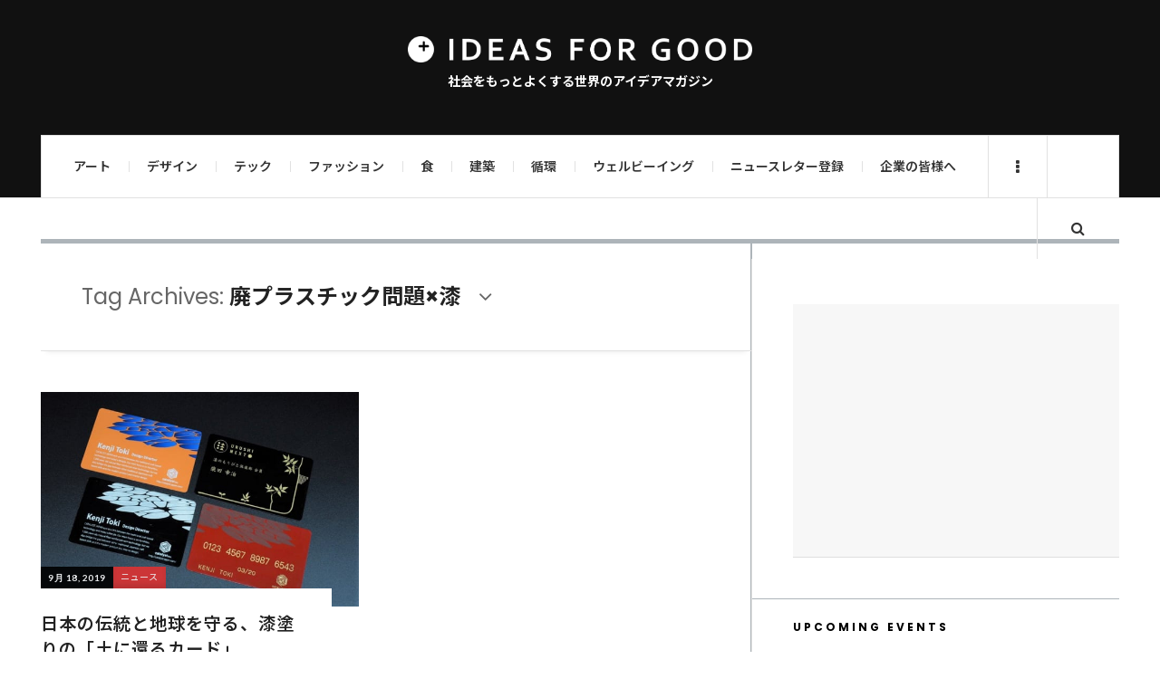

--- FILE ---
content_type: text/html; charset=utf-8
request_url: https://www.google.com/recaptcha/api2/aframe
body_size: 183
content:
<!DOCTYPE HTML><html><head><meta http-equiv="content-type" content="text/html; charset=UTF-8"></head><body><script nonce="cOt0FMBmAr3peJ9CTlK4RQ">/** Anti-fraud and anti-abuse applications only. See google.com/recaptcha */ try{var clients={'sodar':'https://pagead2.googlesyndication.com/pagead/sodar?'};window.addEventListener("message",function(a){try{if(a.source===window.parent){var b=JSON.parse(a.data);var c=clients[b['id']];if(c){var d=document.createElement('img');d.src=c+b['params']+'&rc='+(localStorage.getItem("rc::a")?sessionStorage.getItem("rc::b"):"");window.document.body.appendChild(d);sessionStorage.setItem("rc::e",parseInt(sessionStorage.getItem("rc::e")||0)+1);localStorage.setItem("rc::h",'1769818119732');}}}catch(b){}});window.parent.postMessage("_grecaptcha_ready", "*");}catch(b){}</script></body></html>